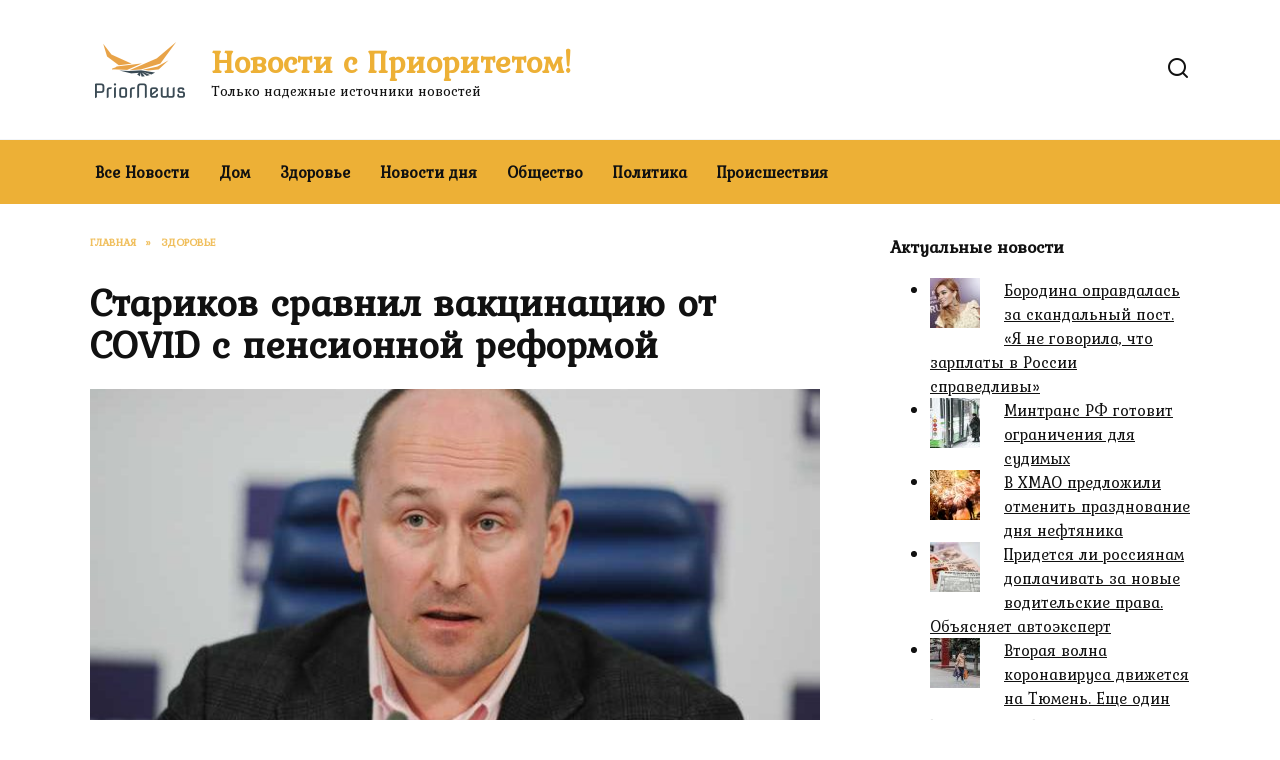

--- FILE ---
content_type: text/html; charset=UTF-8
request_url: https://priornews.ru/starikov-sravnil-vakczinacziyu-ot-covid-s-pensionnoj-reformoj
body_size: 14926
content:
<!doctype html>
<html lang="ru-RU">
<head>
	<meta charset="UTF-8">
	<meta name="viewport" content="width=device-width, initial-scale=1">

	<meta name='robots' content='index, follow, max-image-preview:large, max-snippet:-1, max-video-preview:-1' />
	<style>img:is([sizes="auto" i], [sizes^="auto," i]) { contain-intrinsic-size: 3000px 1500px }</style>
	
	<!-- This site is optimized with the Yoast SEO plugin v26.1.1 - https://yoast.com/wordpress/plugins/seo/ -->
	<title>Стариков сравнил вакцинацию от COVID с пенсионной реформой</title>
	<meta name="description" content="Принудительная вакцинация — это еще одна пенсионная реформа. Такое мнение высказал политолог и член партии «Справедливая Россия» Николай Стариков." />
	<link rel="canonical" href="https://priornews.ru/starikov-sravnil-vakczinacziyu-ot-covid-s-pensionnoj-reformoj" />
	<meta property="og:locale" content="ru_RU" />
	<meta property="og:type" content="article" />
	<meta property="og:title" content="Стариков сравнил вакцинацию от COVID с пенсионной реформой" />
	<meta property="og:description" content="Принудительная вакцинация — это еще одна пенсионная реформа. Такое мнение высказал политолог и член партии «Справедливая Россия» Николай Стариков." />
	<meta property="og:url" content="https://priornews.ru/starikov-sravnil-vakczinacziyu-ot-covid-s-pensionnoj-reformoj" />
	<meta property="og:site_name" content="Новости с Приоритетом!" />
	<meta property="article:published_time" content="2021-10-16T07:10:21+00:00" />
	<meta property="article:modified_time" content="2021-10-16T10:10:30+00:00" />
	<meta property="og:image" content="https://priornews.ru/wp-content/uploads/2021/10/starikov-sravnil-vakczinacziyu-ot-covid-s-pensionnoj-reformoj-1.jpg" />
	<meta property="og:image:width" content="760" />
	<meta property="og:image:height" content="506" />
	<meta property="og:image:type" content="image/jpeg" />
	<meta name="author" content="PriorNews" />
	<meta name="twitter:card" content="summary_large_image" />
	<meta name="twitter:label1" content="Написано автором" />
	<meta name="twitter:data1" content="PriorNews" />
	<script type="application/ld+json" class="yoast-schema-graph">{"@context":"https://schema.org","@graph":[{"@type":"WebPage","@id":"https://priornews.ru/starikov-sravnil-vakczinacziyu-ot-covid-s-pensionnoj-reformoj","url":"https://priornews.ru/starikov-sravnil-vakczinacziyu-ot-covid-s-pensionnoj-reformoj","name":"Стариков сравнил вакцинацию от COVID с пенсионной реформой","isPartOf":{"@id":"https://priornews.ru/#website"},"primaryImageOfPage":{"@id":"https://priornews.ru/starikov-sravnil-vakczinacziyu-ot-covid-s-pensionnoj-reformoj#primaryimage"},"image":{"@id":"https://priornews.ru/starikov-sravnil-vakczinacziyu-ot-covid-s-pensionnoj-reformoj#primaryimage"},"thumbnailUrl":"https://priornews.ru/wp-content/uploads/2021/10/starikov-sravnil-vakczinacziyu-ot-covid-s-pensionnoj-reformoj-1.jpg","datePublished":"2021-10-16T07:10:21+00:00","dateModified":"2021-10-16T10:10:30+00:00","author":{"@id":"https://priornews.ru/#/schema/person/b38d9ecefe811ecf385b488a70d30d70"},"description":"Принудительная вакцинация — это еще одна пенсионная реформа. Такое мнение высказал политолог и член партии «Справедливая Россия» Николай Стариков.","breadcrumb":{"@id":"https://priornews.ru/starikov-sravnil-vakczinacziyu-ot-covid-s-pensionnoj-reformoj#breadcrumb"},"inLanguage":"ru-RU","potentialAction":[{"@type":"ReadAction","target":["https://priornews.ru/starikov-sravnil-vakczinacziyu-ot-covid-s-pensionnoj-reformoj"]}]},{"@type":"ImageObject","inLanguage":"ru-RU","@id":"https://priornews.ru/starikov-sravnil-vakczinacziyu-ot-covid-s-pensionnoj-reformoj#primaryimage","url":"https://priornews.ru/wp-content/uploads/2021/10/starikov-sravnil-vakczinacziyu-ot-covid-s-pensionnoj-reformoj-1.jpg","contentUrl":"https://priornews.ru/wp-content/uploads/2021/10/starikov-sravnil-vakczinacziyu-ot-covid-s-pensionnoj-reformoj-1.jpg","width":760,"height":506,"caption":"политика"},{"@type":"BreadcrumbList","@id":"https://priornews.ru/starikov-sravnil-vakczinacziyu-ot-covid-s-pensionnoj-reformoj#breadcrumb","itemListElement":[{"@type":"ListItem","position":1,"name":"Home","item":"https://priornews.ru/"},{"@type":"ListItem","position":2,"name":"Стариков сравнил вакцинацию от COVID с пенсионной реформой"}]},{"@type":"WebSite","@id":"https://priornews.ru/#website","url":"https://priornews.ru/","name":"Новости с Приоритетом!","description":"Только надежные источники новостей","potentialAction":[{"@type":"SearchAction","target":{"@type":"EntryPoint","urlTemplate":"https://priornews.ru/?s={search_term_string}"},"query-input":{"@type":"PropertyValueSpecification","valueRequired":true,"valueName":"search_term_string"}}],"inLanguage":"ru-RU"},{"@type":"Person","@id":"https://priornews.ru/#/schema/person/b38d9ecefe811ecf385b488a70d30d70","name":"PriorNews","sameAs":["https://priornews.ru"],"url":"https://priornews.ru/author/priornews"}]}</script>
	<!-- / Yoast SEO plugin. -->


<link rel='dns-prefetch' href='//fonts.googleapis.com' />
<link rel='stylesheet' id='wp-block-library-css' href='https://priornews.ru/wp-includes/css/dist/block-library/style.min.css'  media='all' />
<style id='wp-block-library-theme-inline-css' type='text/css'>
.wp-block-audio :where(figcaption){color:#555;font-size:13px;text-align:center}.is-dark-theme .wp-block-audio :where(figcaption){color:#ffffffa6}.wp-block-audio{margin:0 0 1em}.wp-block-code{border:1px solid #ccc;border-radius:4px;font-family:Menlo,Consolas,monaco,monospace;padding:.8em 1em}.wp-block-embed :where(figcaption){color:#555;font-size:13px;text-align:center}.is-dark-theme .wp-block-embed :where(figcaption){color:#ffffffa6}.wp-block-embed{margin:0 0 1em}.blocks-gallery-caption{color:#555;font-size:13px;text-align:center}.is-dark-theme .blocks-gallery-caption{color:#ffffffa6}:root :where(.wp-block-image figcaption){color:#555;font-size:13px;text-align:center}.is-dark-theme :root :where(.wp-block-image figcaption){color:#ffffffa6}.wp-block-image{margin:0 0 1em}.wp-block-pullquote{border-bottom:4px solid;border-top:4px solid;color:currentColor;margin-bottom:1.75em}.wp-block-pullquote cite,.wp-block-pullquote footer,.wp-block-pullquote__citation{color:currentColor;font-size:.8125em;font-style:normal;text-transform:uppercase}.wp-block-quote{border-left:.25em solid;margin:0 0 1.75em;padding-left:1em}.wp-block-quote cite,.wp-block-quote footer{color:currentColor;font-size:.8125em;font-style:normal;position:relative}.wp-block-quote:where(.has-text-align-right){border-left:none;border-right:.25em solid;padding-left:0;padding-right:1em}.wp-block-quote:where(.has-text-align-center){border:none;padding-left:0}.wp-block-quote.is-large,.wp-block-quote.is-style-large,.wp-block-quote:where(.is-style-plain){border:none}.wp-block-search .wp-block-search__label{font-weight:700}.wp-block-search__button{border:1px solid #ccc;padding:.375em .625em}:where(.wp-block-group.has-background){padding:1.25em 2.375em}.wp-block-separator.has-css-opacity{opacity:.4}.wp-block-separator{border:none;border-bottom:2px solid;margin-left:auto;margin-right:auto}.wp-block-separator.has-alpha-channel-opacity{opacity:1}.wp-block-separator:not(.is-style-wide):not(.is-style-dots){width:100px}.wp-block-separator.has-background:not(.is-style-dots){border-bottom:none;height:1px}.wp-block-separator.has-background:not(.is-style-wide):not(.is-style-dots){height:2px}.wp-block-table{margin:0 0 1em}.wp-block-table td,.wp-block-table th{word-break:normal}.wp-block-table :where(figcaption){color:#555;font-size:13px;text-align:center}.is-dark-theme .wp-block-table :where(figcaption){color:#ffffffa6}.wp-block-video :where(figcaption){color:#555;font-size:13px;text-align:center}.is-dark-theme .wp-block-video :where(figcaption){color:#ffffffa6}.wp-block-video{margin:0 0 1em}:root :where(.wp-block-template-part.has-background){margin-bottom:0;margin-top:0;padding:1.25em 2.375em}
</style>
<style id='classic-theme-styles-inline-css' type='text/css'>
/*! This file is auto-generated */
.wp-block-button__link{color:#fff;background-color:#32373c;border-radius:9999px;box-shadow:none;text-decoration:none;padding:calc(.667em + 2px) calc(1.333em + 2px);font-size:1.125em}.wp-block-file__button{background:#32373c;color:#fff;text-decoration:none}
</style>
<style id='global-styles-inline-css' type='text/css'>
:root{--wp--preset--aspect-ratio--square: 1;--wp--preset--aspect-ratio--4-3: 4/3;--wp--preset--aspect-ratio--3-4: 3/4;--wp--preset--aspect-ratio--3-2: 3/2;--wp--preset--aspect-ratio--2-3: 2/3;--wp--preset--aspect-ratio--16-9: 16/9;--wp--preset--aspect-ratio--9-16: 9/16;--wp--preset--color--black: #000000;--wp--preset--color--cyan-bluish-gray: #abb8c3;--wp--preset--color--white: #ffffff;--wp--preset--color--pale-pink: #f78da7;--wp--preset--color--vivid-red: #cf2e2e;--wp--preset--color--luminous-vivid-orange: #ff6900;--wp--preset--color--luminous-vivid-amber: #fcb900;--wp--preset--color--light-green-cyan: #7bdcb5;--wp--preset--color--vivid-green-cyan: #00d084;--wp--preset--color--pale-cyan-blue: #8ed1fc;--wp--preset--color--vivid-cyan-blue: #0693e3;--wp--preset--color--vivid-purple: #9b51e0;--wp--preset--gradient--vivid-cyan-blue-to-vivid-purple: linear-gradient(135deg,rgba(6,147,227,1) 0%,rgb(155,81,224) 100%);--wp--preset--gradient--light-green-cyan-to-vivid-green-cyan: linear-gradient(135deg,rgb(122,220,180) 0%,rgb(0,208,130) 100%);--wp--preset--gradient--luminous-vivid-amber-to-luminous-vivid-orange: linear-gradient(135deg,rgba(252,185,0,1) 0%,rgba(255,105,0,1) 100%);--wp--preset--gradient--luminous-vivid-orange-to-vivid-red: linear-gradient(135deg,rgba(255,105,0,1) 0%,rgb(207,46,46) 100%);--wp--preset--gradient--very-light-gray-to-cyan-bluish-gray: linear-gradient(135deg,rgb(238,238,238) 0%,rgb(169,184,195) 100%);--wp--preset--gradient--cool-to-warm-spectrum: linear-gradient(135deg,rgb(74,234,220) 0%,rgb(151,120,209) 20%,rgb(207,42,186) 40%,rgb(238,44,130) 60%,rgb(251,105,98) 80%,rgb(254,248,76) 100%);--wp--preset--gradient--blush-light-purple: linear-gradient(135deg,rgb(255,206,236) 0%,rgb(152,150,240) 100%);--wp--preset--gradient--blush-bordeaux: linear-gradient(135deg,rgb(254,205,165) 0%,rgb(254,45,45) 50%,rgb(107,0,62) 100%);--wp--preset--gradient--luminous-dusk: linear-gradient(135deg,rgb(255,203,112) 0%,rgb(199,81,192) 50%,rgb(65,88,208) 100%);--wp--preset--gradient--pale-ocean: linear-gradient(135deg,rgb(255,245,203) 0%,rgb(182,227,212) 50%,rgb(51,167,181) 100%);--wp--preset--gradient--electric-grass: linear-gradient(135deg,rgb(202,248,128) 0%,rgb(113,206,126) 100%);--wp--preset--gradient--midnight: linear-gradient(135deg,rgb(2,3,129) 0%,rgb(40,116,252) 100%);--wp--preset--font-size--small: 19.5px;--wp--preset--font-size--medium: 20px;--wp--preset--font-size--large: 36.5px;--wp--preset--font-size--x-large: 42px;--wp--preset--font-size--normal: 22px;--wp--preset--font-size--huge: 49.5px;--wp--preset--spacing--20: 0.44rem;--wp--preset--spacing--30: 0.67rem;--wp--preset--spacing--40: 1rem;--wp--preset--spacing--50: 1.5rem;--wp--preset--spacing--60: 2.25rem;--wp--preset--spacing--70: 3.38rem;--wp--preset--spacing--80: 5.06rem;--wp--preset--shadow--natural: 6px 6px 9px rgba(0, 0, 0, 0.2);--wp--preset--shadow--deep: 12px 12px 50px rgba(0, 0, 0, 0.4);--wp--preset--shadow--sharp: 6px 6px 0px rgba(0, 0, 0, 0.2);--wp--preset--shadow--outlined: 6px 6px 0px -3px rgba(255, 255, 255, 1), 6px 6px rgba(0, 0, 0, 1);--wp--preset--shadow--crisp: 6px 6px 0px rgba(0, 0, 0, 1);}:where(.is-layout-flex){gap: 0.5em;}:where(.is-layout-grid){gap: 0.5em;}body .is-layout-flex{display: flex;}.is-layout-flex{flex-wrap: wrap;align-items: center;}.is-layout-flex > :is(*, div){margin: 0;}body .is-layout-grid{display: grid;}.is-layout-grid > :is(*, div){margin: 0;}:where(.wp-block-columns.is-layout-flex){gap: 2em;}:where(.wp-block-columns.is-layout-grid){gap: 2em;}:where(.wp-block-post-template.is-layout-flex){gap: 1.25em;}:where(.wp-block-post-template.is-layout-grid){gap: 1.25em;}.has-black-color{color: var(--wp--preset--color--black) !important;}.has-cyan-bluish-gray-color{color: var(--wp--preset--color--cyan-bluish-gray) !important;}.has-white-color{color: var(--wp--preset--color--white) !important;}.has-pale-pink-color{color: var(--wp--preset--color--pale-pink) !important;}.has-vivid-red-color{color: var(--wp--preset--color--vivid-red) !important;}.has-luminous-vivid-orange-color{color: var(--wp--preset--color--luminous-vivid-orange) !important;}.has-luminous-vivid-amber-color{color: var(--wp--preset--color--luminous-vivid-amber) !important;}.has-light-green-cyan-color{color: var(--wp--preset--color--light-green-cyan) !important;}.has-vivid-green-cyan-color{color: var(--wp--preset--color--vivid-green-cyan) !important;}.has-pale-cyan-blue-color{color: var(--wp--preset--color--pale-cyan-blue) !important;}.has-vivid-cyan-blue-color{color: var(--wp--preset--color--vivid-cyan-blue) !important;}.has-vivid-purple-color{color: var(--wp--preset--color--vivid-purple) !important;}.has-black-background-color{background-color: var(--wp--preset--color--black) !important;}.has-cyan-bluish-gray-background-color{background-color: var(--wp--preset--color--cyan-bluish-gray) !important;}.has-white-background-color{background-color: var(--wp--preset--color--white) !important;}.has-pale-pink-background-color{background-color: var(--wp--preset--color--pale-pink) !important;}.has-vivid-red-background-color{background-color: var(--wp--preset--color--vivid-red) !important;}.has-luminous-vivid-orange-background-color{background-color: var(--wp--preset--color--luminous-vivid-orange) !important;}.has-luminous-vivid-amber-background-color{background-color: var(--wp--preset--color--luminous-vivid-amber) !important;}.has-light-green-cyan-background-color{background-color: var(--wp--preset--color--light-green-cyan) !important;}.has-vivid-green-cyan-background-color{background-color: var(--wp--preset--color--vivid-green-cyan) !important;}.has-pale-cyan-blue-background-color{background-color: var(--wp--preset--color--pale-cyan-blue) !important;}.has-vivid-cyan-blue-background-color{background-color: var(--wp--preset--color--vivid-cyan-blue) !important;}.has-vivid-purple-background-color{background-color: var(--wp--preset--color--vivid-purple) !important;}.has-black-border-color{border-color: var(--wp--preset--color--black) !important;}.has-cyan-bluish-gray-border-color{border-color: var(--wp--preset--color--cyan-bluish-gray) !important;}.has-white-border-color{border-color: var(--wp--preset--color--white) !important;}.has-pale-pink-border-color{border-color: var(--wp--preset--color--pale-pink) !important;}.has-vivid-red-border-color{border-color: var(--wp--preset--color--vivid-red) !important;}.has-luminous-vivid-orange-border-color{border-color: var(--wp--preset--color--luminous-vivid-orange) !important;}.has-luminous-vivid-amber-border-color{border-color: var(--wp--preset--color--luminous-vivid-amber) !important;}.has-light-green-cyan-border-color{border-color: var(--wp--preset--color--light-green-cyan) !important;}.has-vivid-green-cyan-border-color{border-color: var(--wp--preset--color--vivid-green-cyan) !important;}.has-pale-cyan-blue-border-color{border-color: var(--wp--preset--color--pale-cyan-blue) !important;}.has-vivid-cyan-blue-border-color{border-color: var(--wp--preset--color--vivid-cyan-blue) !important;}.has-vivid-purple-border-color{border-color: var(--wp--preset--color--vivid-purple) !important;}.has-vivid-cyan-blue-to-vivid-purple-gradient-background{background: var(--wp--preset--gradient--vivid-cyan-blue-to-vivid-purple) !important;}.has-light-green-cyan-to-vivid-green-cyan-gradient-background{background: var(--wp--preset--gradient--light-green-cyan-to-vivid-green-cyan) !important;}.has-luminous-vivid-amber-to-luminous-vivid-orange-gradient-background{background: var(--wp--preset--gradient--luminous-vivid-amber-to-luminous-vivid-orange) !important;}.has-luminous-vivid-orange-to-vivid-red-gradient-background{background: var(--wp--preset--gradient--luminous-vivid-orange-to-vivid-red) !important;}.has-very-light-gray-to-cyan-bluish-gray-gradient-background{background: var(--wp--preset--gradient--very-light-gray-to-cyan-bluish-gray) !important;}.has-cool-to-warm-spectrum-gradient-background{background: var(--wp--preset--gradient--cool-to-warm-spectrum) !important;}.has-blush-light-purple-gradient-background{background: var(--wp--preset--gradient--blush-light-purple) !important;}.has-blush-bordeaux-gradient-background{background: var(--wp--preset--gradient--blush-bordeaux) !important;}.has-luminous-dusk-gradient-background{background: var(--wp--preset--gradient--luminous-dusk) !important;}.has-pale-ocean-gradient-background{background: var(--wp--preset--gradient--pale-ocean) !important;}.has-electric-grass-gradient-background{background: var(--wp--preset--gradient--electric-grass) !important;}.has-midnight-gradient-background{background: var(--wp--preset--gradient--midnight) !important;}.has-small-font-size{font-size: var(--wp--preset--font-size--small) !important;}.has-medium-font-size{font-size: var(--wp--preset--font-size--medium) !important;}.has-large-font-size{font-size: var(--wp--preset--font-size--large) !important;}.has-x-large-font-size{font-size: var(--wp--preset--font-size--x-large) !important;}
:where(.wp-block-post-template.is-layout-flex){gap: 1.25em;}:where(.wp-block-post-template.is-layout-grid){gap: 1.25em;}
:where(.wp-block-columns.is-layout-flex){gap: 2em;}:where(.wp-block-columns.is-layout-grid){gap: 2em;}
:root :where(.wp-block-pullquote){font-size: 1.5em;line-height: 1.6;}
</style>
<link rel='stylesheet' id='google-fonts-css' href='https://fonts.googleapis.com/css?family=Kurale%7CMontserrat%3A400%2C400i%2C700&#038;subset=cyrillic&#038;display=swap'  media='all' />
<link rel='stylesheet' id='reboot-style-css' href='https://priornews.ru/wp-content/themes/reboot/assets/css/style.min.css'  media='all' />
<link rel='stylesheet' id='arpw-style-css' href='https://priornews.ru/wp-content/plugins/advanced-random-posts-widget/assets/css/arpw-frontend.css'  media='all' />
<script type="text/javascript" src="https://priornews.ru/wp-includes/js/jquery/jquery.min.js" id="jquery-core-js"></script>
<script type="text/javascript" src="https://priornews.ru/wp-includes/js/jquery/jquery-migrate.min.js" id="jquery-migrate-js"></script>
<style>.pseudo-clearfy-link { color: #008acf; cursor: pointer;}.pseudo-clearfy-link:hover { text-decoration: none;}</style><meta name="rpda2c13f7f948420794efbaedc4db2475" content="c24af566a0f1f34c83a41d4fe7ee4b91" />
<link rel="preload" href="https://priornews.ru/wp-content/themes/reboot/assets/fonts/wpshop-core.ttf" as="font" crossorigin><link rel="prefetch" href="https://priornews.ru/wp-content/uploads/2021/10/starikov-sravnil-vakczinacziyu-ot-covid-s-pensionnoj-reformoj-1.jpg" as="image" crossorigin>
    <style>::selection, .card-slider__category, .card-slider-container .swiper-pagination-bullet-active, .post-card--grid .post-card__thumbnail:before, .post-card:not(.post-card--small) .post-card__thumbnail a:before, .post-card:not(.post-card--small) .post-card__category,  .post-box--high .post-box__category span, .post-box--wide .post-box__category span, .page-separator, .pagination .nav-links .page-numbers:not(.dots):not(.current):before, .btn, .btn-primary:hover, .btn-primary:not(:disabled):not(.disabled).active, .btn-primary:not(:disabled):not(.disabled):active, .show>.btn-primary.dropdown-toggle, .comment-respond .form-submit input, .page-links__item:hover{background-color:#edb036}.entry-image--big .entry-image__body .post-card__category a, .home-text ul:not([class])>li:before, .home-text ul.wp-block-list>li:before, .page-content ul:not([class])>li:before, .page-content ul.wp-block-list>li:before, .taxonomy-description ul:not([class])>li:before, .taxonomy-description ul.wp-block-list>li:before, .widget-area .widget_categories ul.menu li a:before, .widget-area .widget_categories ul.menu li span:before, .widget-area .widget_categories>ul li a:before, .widget-area .widget_categories>ul li span:before, .widget-area .widget_nav_menu ul.menu li a:before, .widget-area .widget_nav_menu ul.menu li span:before, .widget-area .widget_nav_menu>ul li a:before, .widget-area .widget_nav_menu>ul li span:before, .page-links .page-numbers:not(.dots):not(.current):before, .page-links .post-page-numbers:not(.dots):not(.current):before, .pagination .nav-links .page-numbers:not(.dots):not(.current):before, .pagination .nav-links .post-page-numbers:not(.dots):not(.current):before, .entry-image--full .entry-image__body .post-card__category a, .entry-image--fullscreen .entry-image__body .post-card__category a, .entry-image--wide .entry-image__body .post-card__category a{background-color:#edb036}.comment-respond input:focus, select:focus, textarea:focus, .post-card--grid.post-card--thumbnail-no, .post-card--standard:after, .post-card--related.post-card--thumbnail-no:hover, .spoiler-box, .btn-primary, .btn-primary:hover, .btn-primary:not(:disabled):not(.disabled).active, .btn-primary:not(:disabled):not(.disabled):active, .show>.btn-primary.dropdown-toggle, .inp:focus, .entry-tag:focus, .entry-tag:hover, .search-screen .search-form .search-field:focus, .entry-content ul:not([class])>li:before, .entry-content ul.wp-block-list>li:before, .text-content ul:not([class])>li:before, .text-content ul.wp-block-list>li:before, .page-content ul:not([class])>li:before, .page-content ul.wp-block-list>li:before, .taxonomy-description ul:not([class])>li:before, .taxonomy-description ul.wp-block-list>li:before, .entry-content blockquote:not(.wpremark),
        .input:focus, input[type=color]:focus, input[type=date]:focus, input[type=datetime-local]:focus, input[type=datetime]:focus, input[type=email]:focus, input[type=month]:focus, input[type=number]:focus, input[type=password]:focus, input[type=range]:focus, input[type=search]:focus, input[type=tel]:focus, input[type=text]:focus, input[type=time]:focus, input[type=url]:focus, input[type=week]:focus, select:focus, textarea:focus{border-color:#edb036 !important}.post-card--small .post-card__category, .post-card__author:before, .post-card__comments:before, .post-card__date:before, .post-card__like:before, .post-card__views:before, .entry-author:before, .entry-date:before, .entry-time:before, .entry-views:before, .entry-comments:before, .entry-content ol:not([class])>li:before, .entry-content ol.wp-block-list>li:before, .text-content ol:not([class])>li:before, .text-content ol.wp-block-list>li:before, .entry-content blockquote:before, .spoiler-box__title:after, .search-icon:hover:before, .search-form .search-submit:hover:before, .star-rating-item.hover,
        .comment-list .bypostauthor>.comment-body .comment-author:after,
        .breadcrumb a, .breadcrumb span,
        .search-screen .search-form .search-submit:before, 
        .star-rating--score-1:not(.hover) .star-rating-item:nth-child(1),
        .star-rating--score-2:not(.hover) .star-rating-item:nth-child(1), .star-rating--score-2:not(.hover) .star-rating-item:nth-child(2),
        .star-rating--score-3:not(.hover) .star-rating-item:nth-child(1), .star-rating--score-3:not(.hover) .star-rating-item:nth-child(2), .star-rating--score-3:not(.hover) .star-rating-item:nth-child(3),
        .star-rating--score-4:not(.hover) .star-rating-item:nth-child(1), .star-rating--score-4:not(.hover) .star-rating-item:nth-child(2), .star-rating--score-4:not(.hover) .star-rating-item:nth-child(3), .star-rating--score-4:not(.hover) .star-rating-item:nth-child(4),
        .star-rating--score-5:not(.hover) .star-rating-item:nth-child(1), .star-rating--score-5:not(.hover) .star-rating-item:nth-child(2), .star-rating--score-5:not(.hover) .star-rating-item:nth-child(3), .star-rating--score-5:not(.hover) .star-rating-item:nth-child(4), .star-rating--score-5:not(.hover) .star-rating-item:nth-child(5){color:#edb036}a:hover, a:focus, a:active, .spanlink:hover, .entry-content a:not(.wp-block-button__link):hover, .entry-content a:not(.wp-block-button__link):focus, .entry-content a:not(.wp-block-button__link):active, .top-menu ul li>a:hover, .top-menu ul li>span:hover, .main-navigation ul li a:hover, .main-navigation ul li span:hover, .footer-navigation ul li a:hover, .footer-navigation ul li span:hover, .comment-reply-link:hover, .pseudo-link:hover, .child-categories ul li a:hover{color:#725904}.top-menu>ul>li>a:before, .top-menu>ul>li>span:before{background:#725904}.child-categories ul li a:hover, .post-box--no-thumb a:hover{border-color:#725904}.post-box--card:hover{box-shadow: inset 0 0 0 1px #725904}.post-box--card:hover{-webkit-box-shadow: inset 0 0 0 1px #725904}.site-title, .site-title a{color:#edb036}.main-navigation, .main-navigation ul li .sub-menu li, .main-navigation ul li.menu-item-has-children:before, .footer-navigation, .footer-navigation ul li .sub-menu li, .footer-navigation ul li.menu-item-has-children:before{background-color:#edb036}body{font-family:"Kurale" ,"Helvetica Neue", Helvetica, Arial, sans-serif;}.site-title, .site-title a{font-family:"Kurale" ,"Helvetica Neue", Helvetica, Arial, sans-serif;}.site-description{font-family:"Kurale" ,"Helvetica Neue", Helvetica, Arial, sans-serif;}.main-navigation ul li a, .main-navigation ul li span, .footer-navigation ul li a, .footer-navigation ul li span{font-family:"Kurale" ,"Helvetica Neue", Helvetica, Arial, sans-serif;}</style>
<link rel="icon" href="https://priornews.ru/wp-content/uploads/2020/06/cropped-priornews-icon-32x32.png" sizes="32x32" />
<link rel="icon" href="https://priornews.ru/wp-content/uploads/2020/06/cropped-priornews-icon-192x192.png" sizes="192x192" />
<link rel="apple-touch-icon" href="https://priornews.ru/wp-content/uploads/2020/06/cropped-priornews-icon-180x180.png" />
<meta name="msapplication-TileImage" content="https://priornews.ru/wp-content/uploads/2020/06/cropped-priornews-icon-270x270.png" />
    </head>

<body class="wp-singular post-template-default single single-post postid-10727 single-format-standard wp-embed-responsive wp-theme-reboot sidebar-right">



<div id="page" class="site">
    <a class="skip-link screen-reader-text" href="#content"><!--noindex-->Перейти к содержанию<!--/noindex--></a>

    <div class="search-screen-overlay js-search-screen-overlay"></div>
    <div class="search-screen js-search-screen">
        
<form role="search" method="get" class="search-form" action="https://priornews.ru/">
    <label>
        <span class="screen-reader-text"><!--noindex-->Search for:<!--/noindex--></span>
        <input type="search" class="search-field" placeholder="Поиск…" value="" name="s">
    </label>
    <button type="submit" class="search-submit"></button>
</form>    </div>

    

<header id="masthead" class="site-header full" itemscope itemtype="http://schema.org/WPHeader">
    <div class="site-header-inner fixed">

        <div class="humburger js-humburger"><span></span><span></span><span></span></div>

        
<div class="site-branding">

    <div class="site-logotype"><a href="https://priornews.ru/"><img src="https://priornews.ru/wp-content/uploads/2020/06/priornews.png" width="200" height="200" alt="Новости с Приоритетом!"></a></div><div class="site-branding__body"><div class="site-title"><a href="https://priornews.ru/">Новости с Приоритетом!</a></div><p class="site-description">Только надежные источники новостей</p></div></div><!-- .site-branding -->                <div class="header-search">
                    <span class="search-icon js-search-icon"></span>
                </div>
            
    </div>
</header><!-- #masthead -->



    
    
    <nav id="site-navigation" class="main-navigation full" itemscope itemtype="http://schema.org/SiteNavigationElement">
        <div class="main-navigation-inner fixed">
            <div class="menu-top-container"><ul id="header_menu" class="menu"><li id="menu-item-115" class="menu-item menu-item-type-custom menu-item-object-custom menu-item-115"><a href="/">Все Новости</a></li>
<li id="menu-item-116" class="menu-item menu-item-type-taxonomy menu-item-object-category menu-item-116"><a href="https://priornews.ru/category/dom">Дом</a></li>
<li id="menu-item-117" class="menu-item menu-item-type-taxonomy menu-item-object-category current-post-ancestor current-menu-parent current-post-parent menu-item-117"><a href="https://priornews.ru/category/zdorove">Здоровье</a></li>
<li id="menu-item-118" class="menu-item menu-item-type-taxonomy menu-item-object-category menu-item-118"><a href="https://priornews.ru/category/novosti-dnya">Новости дня</a></li>
<li id="menu-item-119" class="menu-item menu-item-type-taxonomy menu-item-object-category current-post-ancestor current-menu-parent current-post-parent menu-item-119"><a href="https://priornews.ru/category/obshhestvo">Общество</a></li>
<li id="menu-item-120" class="menu-item menu-item-type-taxonomy menu-item-object-category current-post-ancestor current-menu-parent current-post-parent menu-item-120"><a href="https://priornews.ru/category/politika">Политика</a></li>
<li id="menu-item-121" class="menu-item menu-item-type-taxonomy menu-item-object-category menu-item-121"><a href="https://priornews.ru/category/proisshestviya">Происшествия</a></li>
</ul></div>        </div>
    </nav><!-- #site-navigation -->

    

    <div class="mobile-menu-placeholder js-mobile-menu-placeholder"></div>
    
	
    <div id="content" class="site-content fixed">

        
        <div class="site-content-inner">
    
        
        <div id="primary" class="content-area" itemscope itemtype="http://schema.org/Article">
            <main id="main" class="site-main article-card">

                
<article id="post-10727" class="article-post post-10727 post type-post status-publish format-standard has-post-thumbnail  category-zdorove category-obshhestvo category-politika">

    
        <div class="breadcrumb" itemscope itemtype="http://schema.org/BreadcrumbList"><span class="breadcrumb-item" itemprop="itemListElement" itemscope itemtype="http://schema.org/ListItem"><a href="https://priornews.ru/" itemprop="item"><span itemprop="name">Главная</span></a><meta itemprop="position" content="0"></span> <span class="breadcrumb-separator">»</span> <span class="breadcrumb-item" itemprop="itemListElement" itemscope itemtype="http://schema.org/ListItem"><a href="https://priornews.ru/category/zdorove" itemprop="item"><span itemprop="name">Здоровье</span></a><meta itemprop="position" content="1"></span></div>
                                <h1 class="entry-title" itemprop="headline">Стариков сравнил вакцинацию от COVID с пенсионной реформой</h1>
                    
        
                    <div class="entry-image post-card post-card__thumbnail">
                <img width="760" height="400" src="https://priornews.ru/wp-content/uploads/2021/10/starikov-sravnil-vakczinacziyu-ot-covid-s-pensionnoj-reformoj-1-760x400.jpg" class="attachment-reboot_standard size-reboot_standard wp-post-image" alt="политика" itemprop="image" decoding="async" fetchpriority="high" />                                    <span class="post-card__category"><a href="https://priornews.ru/category/zdorove" itemprop="articleSection">Здоровье</a></span>
                            </div>

            
        
    
            <div class="entry-meta">
                        <span class="entry-time"><span class="entry-label">На чтение</span> 2 мин</span>            <span class="entry-views"><span class="entry-label">Просмотров</span> <span class="js-views-count" data-post_id="10727">427</span></span>                        <span class="entry-date"><span class="entry-label">Опубликовано</span> <time itemprop="datePublished" datetime="2021-10-16">16.10.2021</time></span>
            <span class="entry-date"><span class="entry-label">Обновлено</span> <time itemprop="dateModified" datetime="2021-10-16">16.10.2021</time></span>        </div>
    
    
    <div class="entry-content" itemprop="articleBody">
        <p>Принудительная вакцинация — это еще одна пенсионная реформа. Такое мнение высказал политолог и член партии «Справедливая Россия» Николай Стариков.</p>
<p>«Принудительная вакцинация — это еще одна пенсионная реформа по своим разрушительным последствиям, по связи народа и власти. И мы сейчас не обсуждаем, надо или не надо делать прививку. Человек это, вроде как, должен сам решать. Вы либо ему объясните, почему он должен это сделать, чтобы ему было понятно. Либо примите законодательный акт, что он обязан это сделать», — заявил Стариков. Видео опубликовано на его youtube-канале. Он заявил, что россияне не понимают, зачем нужно ставить прививки от коронавируса. </p>
<p>По словам Старикова, информация о вакцинации все еще противоречивая. Он отметил, что Россия запретила полеты в Турцию из-за распространения коронавируса. «Одновременно с разговорами о том, что всех надо вакцинировать и делать это в обязательном порядке я с удивлением читаю, что Россия возобновляет авиарейсы в Турцию. Если у нас происходит вспышка, мы должны закрывать авиасообщение и отказываться от проведения матчей футбольного чемпионата», — отметил он.</p>
<p>Ранее в некоторых регионах России ввели обязательную вакцинацию от коронавируса для отдельных категорий граждан, пишет агентство <strong>Nation News</strong>. Пресс-секретарь президента РФ Дмитрий Песков отметил, что прививка от коронавируса <strong>не обязательна для всех</strong> граждан.</p>
<p>Автор: Елена Горшкова</p>
<!-- toc empty -->    </div><!-- .entry-content -->

</article>






    <div class="rating-box">
        <div class="rating-box__header">Оцените статью</div>
		<div class="wp-star-rating js-star-rating star-rating--score-0" data-post-id="10727" data-rating-count="0" data-rating-sum="0" data-rating-value="0"><span class="star-rating-item js-star-rating-item" data-score="1"><svg aria-hidden="true" role="img" xmlns="http://www.w3.org/2000/svg" viewBox="0 0 576 512" class="i-ico"><path fill="currentColor" d="M259.3 17.8L194 150.2 47.9 171.5c-26.2 3.8-36.7 36.1-17.7 54.6l105.7 103-25 145.5c-4.5 26.3 23.2 46 46.4 33.7L288 439.6l130.7 68.7c23.2 12.2 50.9-7.4 46.4-33.7l-25-145.5 105.7-103c19-18.5 8.5-50.8-17.7-54.6L382 150.2 316.7 17.8c-11.7-23.6-45.6-23.9-57.4 0z" class="ico-star"></path></svg></span><span class="star-rating-item js-star-rating-item" data-score="2"><svg aria-hidden="true" role="img" xmlns="http://www.w3.org/2000/svg" viewBox="0 0 576 512" class="i-ico"><path fill="currentColor" d="M259.3 17.8L194 150.2 47.9 171.5c-26.2 3.8-36.7 36.1-17.7 54.6l105.7 103-25 145.5c-4.5 26.3 23.2 46 46.4 33.7L288 439.6l130.7 68.7c23.2 12.2 50.9-7.4 46.4-33.7l-25-145.5 105.7-103c19-18.5 8.5-50.8-17.7-54.6L382 150.2 316.7 17.8c-11.7-23.6-45.6-23.9-57.4 0z" class="ico-star"></path></svg></span><span class="star-rating-item js-star-rating-item" data-score="3"><svg aria-hidden="true" role="img" xmlns="http://www.w3.org/2000/svg" viewBox="0 0 576 512" class="i-ico"><path fill="currentColor" d="M259.3 17.8L194 150.2 47.9 171.5c-26.2 3.8-36.7 36.1-17.7 54.6l105.7 103-25 145.5c-4.5 26.3 23.2 46 46.4 33.7L288 439.6l130.7 68.7c23.2 12.2 50.9-7.4 46.4-33.7l-25-145.5 105.7-103c19-18.5 8.5-50.8-17.7-54.6L382 150.2 316.7 17.8c-11.7-23.6-45.6-23.9-57.4 0z" class="ico-star"></path></svg></span><span class="star-rating-item js-star-rating-item" data-score="4"><svg aria-hidden="true" role="img" xmlns="http://www.w3.org/2000/svg" viewBox="0 0 576 512" class="i-ico"><path fill="currentColor" d="M259.3 17.8L194 150.2 47.9 171.5c-26.2 3.8-36.7 36.1-17.7 54.6l105.7 103-25 145.5c-4.5 26.3 23.2 46 46.4 33.7L288 439.6l130.7 68.7c23.2 12.2 50.9-7.4 46.4-33.7l-25-145.5 105.7-103c19-18.5 8.5-50.8-17.7-54.6L382 150.2 316.7 17.8c-11.7-23.6-45.6-23.9-57.4 0z" class="ico-star"></path></svg></span><span class="star-rating-item js-star-rating-item" data-score="5"><svg aria-hidden="true" role="img" xmlns="http://www.w3.org/2000/svg" viewBox="0 0 576 512" class="i-ico"><path fill="currentColor" d="M259.3 17.8L194 150.2 47.9 171.5c-26.2 3.8-36.7 36.1-17.7 54.6l105.7 103-25 145.5c-4.5 26.3 23.2 46 46.4 33.7L288 439.6l130.7 68.7c23.2 12.2 50.9-7.4 46.4-33.7l-25-145.5 105.7-103c19-18.5 8.5-50.8-17.7-54.6L382 150.2 316.7 17.8c-11.7-23.6-45.6-23.9-57.4 0z" class="ico-star"></path></svg></span></div>    </div>


    <div class="entry-social">
		
        		<div class="social-buttons"><span class="social-button social-button--vkontakte" data-social="vkontakte" data-image="https://priornews.ru/wp-content/uploads/2021/10/starikov-sravnil-vakczinacziyu-ot-covid-s-pensionnoj-reformoj-1-150x150.jpg"></span><span class="social-button social-button--facebook" data-social="facebook"></span><span class="social-button social-button--telegram" data-social="telegram"></span><span class="social-button social-button--odnoklassniki" data-social="odnoklassniki"></span><span class="social-button social-button--twitter" data-social="twitter"></span><span class="social-button social-button--sms" data-social="sms"></span><span class="social-button social-button--whatsapp" data-social="whatsapp"></span></div>            </div>





    <meta itemprop="author" content="PriorNews">
<meta itemscope itemprop="mainEntityOfPage" itemType="https://schema.org/WebPage" itemid="https://priornews.ru/starikov-sravnil-vakczinacziyu-ot-covid-s-pensionnoj-reformoj" content="Стариков сравнил вакцинацию от COVID с пенсионной реформой">
<div itemprop="publisher" itemscope itemtype="https://schema.org/Organization" style="display: none;"><div itemprop="logo" itemscope itemtype="https://schema.org/ImageObject"><img itemprop="url image" src="https://priornews.ru/wp-content/uploads/2020/06/priornews.png" alt="Новости с Приоритетом!"></div><meta itemprop="name" content="Новости с Приоритетом!"><meta itemprop="telephone" content="Новости с Приоритетом!"><meta itemprop="address" content="https://priornews.ru"></div>
            </main><!-- #main -->
        </div><!-- #primary -->

        
<aside id="secondary" class="widget-area" itemscope itemtype="http://schema.org/WPSideBar">
    <div class="sticky-sidebar js-sticky-sidebar">

        
        <div id="arpw-widget-2" class="widget arpw-widget-random"><div class="widget-header">Актуальные новости</div><div class="arpw-random-post "><ul class="arpw-ul"><li class="arpw-li arpw-clearfix"><a href="https://priornews.ru/borodina-opravdalas-za-skandalnyj-post-ya-ne-govorila-chto-zarplaty-v-rossii-spravedlivy"  rel="bookmark"><img width="50" height="50" src="https://priornews.ru/wp-content/uploads/2021/02/borodina-opravdalas-za-skandalnyj-post-ya-ne-govorila-chto-zarplaty-v-rossii-spravedlivy-1-50x50.jpg" class="arpw-thumbnail alignleft wp-post-image" alt="Бородина оправдалась за скандальный пост. &laquo;Я не говорила, что зарплаты в России справедливы&raquo;" decoding="async" srcset="https://priornews.ru/wp-content/uploads/2021/02/borodina-opravdalas-za-skandalnyj-post-ya-ne-govorila-chto-zarplaty-v-rossii-spravedlivy-1-50x50.jpg 50w, https://priornews.ru/wp-content/uploads/2021/02/borodina-opravdalas-za-skandalnyj-post-ya-ne-govorila-chto-zarplaty-v-rossii-spravedlivy-1-150x150.jpg 150w, https://priornews.ru/wp-content/uploads/2021/02/borodina-opravdalas-za-skandalnyj-post-ya-ne-govorila-chto-zarplaty-v-rossii-spravedlivy-1-100x100.jpg 100w" sizes="(max-width: 50px) 100vw, 50px" /></a><a class="arpw-title" href="https://priornews.ru/borodina-opravdalas-za-skandalnyj-post-ya-ne-govorila-chto-zarplaty-v-rossii-spravedlivy" rel="bookmark">Бородина оправдалась за скандальный пост. &laquo;Я не говорила, что зарплаты в России справедливы&raquo;</a></li><li class="arpw-li arpw-clearfix"><a href="https://priornews.ru/mintrans-rf-gotovit-ogranicheniya-dlya-sudimyh"  rel="bookmark"><img width="50" height="50" src="https://priornews.ru/wp-content/uploads/2021/05/mintrans-rf-gotovit-ogranicheniya-dlya-sudimyh-1-50x50.jpg" class="arpw-thumbnail alignleft wp-post-image" alt="Минтранс РФ готовит ограничения для судимых" decoding="async" srcset="https://priornews.ru/wp-content/uploads/2021/05/mintrans-rf-gotovit-ogranicheniya-dlya-sudimyh-1-50x50.jpg 50w, https://priornews.ru/wp-content/uploads/2021/05/mintrans-rf-gotovit-ogranicheniya-dlya-sudimyh-1-150x150.jpg 150w, https://priornews.ru/wp-content/uploads/2021/05/mintrans-rf-gotovit-ogranicheniya-dlya-sudimyh-1-100x100.jpg 100w" sizes="(max-width: 50px) 100vw, 50px" /></a><a class="arpw-title" href="https://priornews.ru/mintrans-rf-gotovit-ogranicheniya-dlya-sudimyh" rel="bookmark">Минтранс РФ готовит ограничения для судимых</a></li><li class="arpw-li arpw-clearfix"><a href="https://priornews.ru/v-hmao-predlozhili-otmenit-prazdnovanie-dnya-neftyanika"  rel="bookmark"><img width="50" height="50" src="https://priornews.ru/wp-content/uploads/2020/09/v-hmao-predlozhili-otmenit-prazdnovanie-dnya-neftyanika-1-50x50.jpg" class="arpw-thumbnail alignleft wp-post-image" alt="В ХМАО предложили отменить празднование дня нефтяника" decoding="async" loading="lazy" srcset="https://priornews.ru/wp-content/uploads/2020/09/v-hmao-predlozhili-otmenit-prazdnovanie-dnya-neftyanika-1-50x50.jpg 50w, https://priornews.ru/wp-content/uploads/2020/09/v-hmao-predlozhili-otmenit-prazdnovanie-dnya-neftyanika-1-150x150.jpg 150w, https://priornews.ru/wp-content/uploads/2020/09/v-hmao-predlozhili-otmenit-prazdnovanie-dnya-neftyanika-1-100x100.jpg 100w" sizes="auto, (max-width: 50px) 100vw, 50px" /></a><a class="arpw-title" href="https://priornews.ru/v-hmao-predlozhili-otmenit-prazdnovanie-dnya-neftyanika" rel="bookmark">В ХМАО предложили отменить празднование дня нефтяника</a></li><li class="arpw-li arpw-clearfix"><a href="https://priornews.ru/pridetsya-li-rossiyanam-doplachivat-za-novye-voditelskie-prava-obyasnyaet-avtoekspert"  rel="bookmark"><img width="50" height="50" src="https://priornews.ru/wp-content/uploads/2020/07/pridetsya-li-rossiyanam-doplachivat-za-novye-voditelskie-prava-obyasnyaet-avtoekspert-1-50x50.jpg" class="arpw-thumbnail alignleft wp-post-image" alt="Придется ли россиянам доплачивать за новые водительские права. Объясняет автоэксперт" decoding="async" loading="lazy" srcset="https://priornews.ru/wp-content/uploads/2020/07/pridetsya-li-rossiyanam-doplachivat-za-novye-voditelskie-prava-obyasnyaet-avtoekspert-1-50x50.jpg 50w, https://priornews.ru/wp-content/uploads/2020/07/pridetsya-li-rossiyanam-doplachivat-za-novye-voditelskie-prava-obyasnyaet-avtoekspert-1-150x150.jpg 150w, https://priornews.ru/wp-content/uploads/2020/07/pridetsya-li-rossiyanam-doplachivat-za-novye-voditelskie-prava-obyasnyaet-avtoekspert-1-100x100.jpg 100w" sizes="auto, (max-width: 50px) 100vw, 50px" /></a><a class="arpw-title" href="https://priornews.ru/pridetsya-li-rossiyanam-doplachivat-za-novye-voditelskie-prava-obyasnyaet-avtoekspert" rel="bookmark">Придется ли россиянам доплачивать за новые водительские права. Объясняет автоэксперт</a></li><li class="arpw-li arpw-clearfix"><a href="https://priornews.ru/vtoraya-volna-koronavirusa-dvizhetsya-na-tyumen-eshhe-odin-chelovek-skonchalsya"  rel="bookmark"><img width="50" height="50" src="https://priornews.ru/wp-content/uploads/2020/11/vtoraya-volna-koronavirusa-dvizhetsya-na-tyumen-eshhe-odin-chelovek-skonchalsya-1-50x50.jpg" class="arpw-thumbnail alignleft wp-post-image" alt="Вторая волна коронавируса движется на Тюмень. Еще один человек скончался" decoding="async" loading="lazy" srcset="https://priornews.ru/wp-content/uploads/2020/11/vtoraya-volna-koronavirusa-dvizhetsya-na-tyumen-eshhe-odin-chelovek-skonchalsya-1-50x50.jpg 50w, https://priornews.ru/wp-content/uploads/2020/11/vtoraya-volna-koronavirusa-dvizhetsya-na-tyumen-eshhe-odin-chelovek-skonchalsya-1-150x150.jpg 150w, https://priornews.ru/wp-content/uploads/2020/11/vtoraya-volna-koronavirusa-dvizhetsya-na-tyumen-eshhe-odin-chelovek-skonchalsya-1-100x100.jpg 100w" sizes="auto, (max-width: 50px) 100vw, 50px" /></a><a class="arpw-title" href="https://priornews.ru/vtoraya-volna-koronavirusa-dvizhetsya-na-tyumen-eshhe-odin-chelovek-skonchalsya" rel="bookmark">Вторая волна коронавируса движется на Тюмень. Еще один человек скончался</a></li></ul></div><!-- Generated by https://wordpress.org/plugins/advanced-random-posts-widget/ --></div><div id="categories-3" class="widget widget_categories"><div class="widget-header">Рубрики</div>
			<ul>
					<li class="cat-item cat-item-18"><a href="https://priornews.ru/category/avto">Авто</a>
</li>
	<li class="cat-item cat-item-14"><a href="https://priornews.ru/category/vojna">Война</a>
</li>
	<li class="cat-item cat-item-29"><a href="https://priornews.ru/category/dizajn">Дизайн</a>
</li>
	<li class="cat-item cat-item-9"><a href="https://priornews.ru/category/dom">Дом</a>
</li>
	<li class="cat-item cat-item-20"><a href="https://priornews.ru/category/eda">Еда</a>
</li>
	<li class="cat-item cat-item-2"><a href="https://priornews.ru/category/zdorove">Здоровье</a>
</li>
	<li class="cat-item cat-item-13"><a href="https://priornews.ru/category/znamenitosti">Знаменитости</a>
</li>
	<li class="cat-item cat-item-30"><a href="https://priornews.ru/category/igry">Игры</a>
</li>
	<li class="cat-item cat-item-23"><a href="https://priornews.ru/category/kino">Кино</a>
</li>
	<li class="cat-item cat-item-19"><a href="https://priornews.ru/category/kultura">Культура</a>
</li>
	<li class="cat-item cat-item-22"><a href="https://priornews.ru/category/literatura">Литература</a>
</li>
	<li class="cat-item cat-item-26"><a href="https://priornews.ru/category/moda">Мода</a>
</li>
	<li class="cat-item cat-item-17"><a href="https://priornews.ru/category/muzyka">Музыка</a>
</li>
	<li class="cat-item cat-item-15"><a href="https://priornews.ru/category/nauka">Наука</a>
</li>
	<li class="cat-item cat-item-1"><a href="https://priornews.ru/category/novosti-dnya">Новости дня</a>
</li>
	<li class="cat-item cat-item-4"><a href="https://priornews.ru/category/obshhestvo">Общество</a>
</li>
	<li class="cat-item cat-item-5"><a href="https://priornews.ru/category/politika">Политика</a>
</li>
	<li class="cat-item cat-item-8"><a href="https://priornews.ru/category/priroda">Природа</a>
</li>
	<li class="cat-item cat-item-3"><a href="https://priornews.ru/category/proisshestviya">Происшествия</a>
</li>
	<li class="cat-item cat-item-24"><a href="https://priornews.ru/category/psihologiya">Психология</a>
</li>
	<li class="cat-item cat-item-6"><a href="https://priornews.ru/category/puteshestviya">Путешествия</a>
</li>
	<li class="cat-item cat-item-27"><a href="https://priornews.ru/category/rejtingi">Рейтинги</a>
</li>
	<li class="cat-item cat-item-31"><a href="https://priornews.ru/category/restorany">Рестораны</a>
</li>
	<li class="cat-item cat-item-28"><a href="https://priornews.ru/category/sport">Спорт</a>
</li>
	<li class="cat-item cat-item-10"><a href="https://priornews.ru/category/tehnologii">Технологии</a>
</li>
	<li class="cat-item cat-item-25"><a href="https://priornews.ru/category/fotografii">Фотографии</a>
</li>
	<li class="cat-item cat-item-21"><a href="https://priornews.ru/category/hobbi">Хобби</a>
</li>
	<li class="cat-item cat-item-7"><a href="https://priornews.ru/category/ekonomika">Экономика</a>
</li>
	<li class="cat-item cat-item-16"><a href="https://priornews.ru/category/yumor">Юмор</a>
</li>
			</ul>

			</div>
        
    </div>
</aside><!-- #secondary -->

    
    <div id="related-posts" class="related-posts fixed"><div class="related-posts__header">Вам также может понравиться</div><div class="post-cards post-cards--vertical">
<div class="post-card post-card--related">
    <div class="post-card__thumbnail"><a href="https://priornews.ru/mer-ekaterinburga-raskryl-mesto-ambiczioznoj-strojki-rmk"><img width="335" height="220" src="https://priornews.ru/wp-content/uploads/2022/02/mer-ekaterinburga-raskryl-mesto-ambiczioznoj-strojki-rmk-1-335x220.jpg" class="attachment-reboot_small size-reboot_small wp-post-image" alt="Алексей Орлов" decoding="async" loading="lazy" /></a></div><div class="post-card__title"><a href="https://priornews.ru/mer-ekaterinburga-raskryl-mesto-ambiczioznoj-strojki-rmk">Мэр Екатеринбурга раскрыл место амбициозной стройки РМК</a></div><div class="post-card__description">Музей оружия, который Русская медная компания (РМК)</div><div class="post-card__meta"><span class="post-card__comments">0</span><span class="post-card__views">2.1к.</span></div>
</div>

<div class="post-card post-card--related">
    <div class="post-card__thumbnail"><a href="https://priornews.ru/v-kieve-poprosili-pomoshhi-u-ssha-iz-za-rossijskoj-ugrozy-trebuyut-pomoshh-kak-u-afganistana"><img width="335" height="220" src="https://priornews.ru/wp-content/uploads/2022/02/v-kieve-poprosili-pomoshhi-u-ssha-iz-za-rossijskoj-ugrozy-trebuyut-pomoshh-kak-u-afganistana-1-335x220.jpg" class="attachment-reboot_small size-reboot_small wp-post-image" alt="Зеленский" decoding="async" loading="lazy" /></a></div><div class="post-card__title"><a href="https://priornews.ru/v-kieve-poprosili-pomoshhi-u-ssha-iz-za-rossijskoj-ugrozy-trebuyut-pomoshh-kak-u-afganistana">В Киеве попросили помощи у США из-за российской угрозы. Требуют помощь, как у Афганистана</a></div><div class="post-card__description">Украине требуется тот же уровень военной помощи от США</div><div class="post-card__meta"><span class="post-card__comments">0</span><span class="post-card__views">3.6к.</span></div>
</div>

<div class="post-card post-card--related">
    <div class="post-card__thumbnail"><a href="https://priornews.ru/sobyanin-pohvastalsya-uspehami-v-borbe-s-pandemiej-v-moskve"><img width="335" height="220" src="https://priornews.ru/wp-content/uploads/2022/02/sobyanin-pohvastalsya-uspehami-v-borbe-s-pandemiej-v-moskve-1-335x220.jpg" class="attachment-reboot_small size-reboot_small wp-post-image" alt="Собянин" decoding="async" loading="lazy" /></a></div><div class="post-card__title"><a href="https://priornews.ru/sobyanin-pohvastalsya-uspehami-v-borbe-s-pandemiej-v-moskve">Собянин похвастался успехами в борьбе с пандемией в Москве</a></div><div class="post-card__description">Ситуация с коронавирусом в Москве — одна из лучших</div><div class="post-card__meta"><span class="post-card__comments">0</span><span class="post-card__views">1.9к.</span></div>
</div>

<div class="post-card post-card--related">
    <div class="post-card__thumbnail"><a href="https://priornews.ru/virusolog-raskryl-kto-riskuet-zabolet-lihoradkoj-zapadnogo-nila"><img width="335" height="220" src="https://priornews.ru/wp-content/uploads/2022/02/virusolog-raskryl-kto-riskuet-zabolet-lihoradkoj-zapadnogo-nila-1-335x220.jpg" class="attachment-reboot_small size-reboot_small wp-post-image" alt="лихорадка" decoding="async" loading="lazy" /></a></div><div class="post-card__title"><a href="https://priornews.ru/virusolog-raskryl-kto-riskuet-zabolet-lihoradkoj-zapadnogo-nila">Вирусолог раскрыл, кто рискует заболеть лихорадкой Западного Нила</a></div><div class="post-card__description">Лихорадка Западного Нила угрожает тем, кто любит ходить</div><div class="post-card__meta"><span class="post-card__comments">0</span><span class="post-card__views">2.2к.</span></div>
</div>

<div class="post-card post-card--related">
    <div class="post-card__thumbnail"><a href="https://priornews.ru/zapreshhennyj-klip-morgenshterna-i-novyj-serial-ot-stivena-kinga"><img width="335" height="220" src="https://priornews.ru/wp-content/uploads/2022/02/zapreshhennyj-klip-morgenshterna-i-novyj-serial-ot-stivena-kinga-1-335x220.jpg" class="attachment-reboot_small size-reboot_small wp-post-image" alt="Ведьмак" decoding="async" loading="lazy" /></a></div><div class="post-card__title"><a href="https://priornews.ru/zapreshhennyj-klip-morgenshterna-i-novyj-serial-ot-stivena-kinga">Запрещенный клип Моргенштерна и новый сериал от Стивена Кинга</a></div><div class="post-card__description">Во вторник взбодримся сразу несколькими событиями для</div><div class="post-card__meta"><span class="post-card__comments">0</span><span class="post-card__views">2.4к.</span></div>
</div>

<div class="post-card post-card--related">
    <div class="post-card__thumbnail"><a href="https://priornews.ru/v-rossii-vo-vremya-pandemii-rezko-razbogateli-bankiry"><img width="335" height="220" src="https://priornews.ru/wp-content/uploads/2022/02/v-rossii-vo-vremya-pandemii-rezko-razbogateli-bankiry-1-335x220.jpg" class="attachment-reboot_small size-reboot_small wp-post-image" alt="банк Санкт-Петербург" decoding="async" loading="lazy" /></a></div><div class="post-card__title"><a href="https://priornews.ru/v-rossii-vo-vremya-pandemii-rezko-razbogateli-bankiry">В России во время пандемии резко разбогатели банкиры</a></div><div class="post-card__description">Объемы вознаграждений топ-менеджеров российских банков</div><div class="post-card__meta"><span class="post-card__comments">0</span><span class="post-card__views">1к.</span></div>
</div>

<div class="post-card post-card--related">
    <div class="post-card__thumbnail"><a href="https://priornews.ru/v-nefteyuganske-rastut-czeny-na-zhile-iz-za-monopolii-zastrojshhika"><img width="335" height="220" src="https://priornews.ru/wp-content/uploads/2022/02/v-nefteyuganske-rastut-czeny-na-zhile-iz-za-monopolii-zastrojshhika-1-335x220.jpg" class="attachment-reboot_small size-reboot_small wp-post-image" alt="новостройки" decoding="async" loading="lazy" /></a></div><div class="post-card__title"><a href="https://priornews.ru/v-nefteyuganske-rastut-czeny-na-zhile-iz-za-monopolii-zastrojshhika">В Нефтеюганске растут цены на жилье из-за монополии застройщика</a></div><div class="post-card__description">Цены на квартиры в Нефтеюганске растут из-за дефицита</div><div class="post-card__meta"><span class="post-card__comments">0</span><span class="post-card__views">973</span></div>
</div>

<div class="post-card post-card--related">
    <div class="post-card__thumbnail"><a href="https://priornews.ru/v-derevne-podmoskovya-zhiteli-vveli-musulmanskij-dress-kod-sk-provodit-proverku"><img width="335" height="220" src="https://priornews.ru/wp-content/uploads/2022/02/v-derevne-podmoskovya-zhiteli-vveli-musulmanskij-dress-kod-sk-provodit-proverku-1-335x220.jpg" class="attachment-reboot_small size-reboot_small wp-post-image" alt="Мусульмане" decoding="async" loading="lazy" /></a></div><div class="post-card__title"><a href="https://priornews.ru/v-derevne-podmoskovya-zhiteli-vveli-musulmanskij-dress-kod-sk-provodit-proverku">В деревне Подмосковья жители ввели мусульманский дресс-код. СК проводит проверку</a></div><div class="post-card__description">Жители строящегося подмосковного поселения Аминовка</div><div class="post-card__meta"><span class="post-card__comments">0</span><span class="post-card__views">975</span></div>
</div>
</div></div>

</div><!--.site-content-inner-->


</div><!--.site-content-->





<div class="site-footer-container ">

    

    <div class="footer-navigation full" itemscope itemtype="http://schema.org/SiteNavigationElement">
        <div class="main-navigation-inner full">
            <div class="menu-menu-container"><ul id="footer_menu" class="menu"><li id="menu-item-122" class="menu-item menu-item-type-taxonomy menu-item-object-category menu-item-122"><a href="https://priornews.ru/category/priroda">Природа</a></li>
<li id="menu-item-123" class="menu-item menu-item-type-taxonomy menu-item-object-category menu-item-123"><a href="https://priornews.ru/category/puteshestviya">Путешествия</a></li>
<li id="menu-item-124" class="menu-item menu-item-type-taxonomy menu-item-object-category menu-item-124"><a href="https://priornews.ru/category/tehnologii">Технологии</a></li>
<li id="menu-item-125" class="menu-item menu-item-type-taxonomy menu-item-object-category menu-item-125"><a href="https://priornews.ru/category/ekonomika">Экономика</a></li>
</ul></div>        </div>
    </div><!--footer-navigation-->


    <footer id="colophon" class="site-footer site-footer--style-gray full">
        <div class="site-footer-inner full">

            
            
<div class="footer-bottom">
    <div class="footer-info">
        © 2026 Новости с Приоритетом!
	        </div>

    </div>
        </div>
    </footer><!--.site-footer-->
</div>


    <button type="button" class="scrolltop js-scrolltop"></button>

</div><!-- #page -->

<script type="speculationrules">
{"prefetch":[{"source":"document","where":{"and":[{"href_matches":"\/*"},{"not":{"href_matches":["\/wp-*.php","\/wp-admin\/*","\/wp-content\/uploads\/*","\/wp-content\/*","\/wp-content\/plugins\/*","\/wp-content\/themes\/reboot\/*","\/*\\?(.+)"]}},{"not":{"selector_matches":"a[rel~=\"nofollow\"]"}},{"not":{"selector_matches":".no-prefetch, .no-prefetch a"}}]},"eagerness":"conservative"}]}
</script>
<script>var pseudo_links = document.querySelectorAll(".pseudo-clearfy-link");for (var i=0;i<pseudo_links.length;i++ ) { pseudo_links[i].addEventListener("click", function(e){   window.open( e.target.getAttribute("data-uri") ); }); }</script><script type="text/javascript" id="reboot-scripts-js-extra">
/* <![CDATA[ */
var settings_array = {"rating_text_average":"\u0441\u0440\u0435\u0434\u043d\u0435\u0435","rating_text_from":"\u0438\u0437","lightbox_display":"1","sidebar_fixed":"1"};
var wps_ajax = {"url":"https:\/\/priornews.ru\/wp-admin\/admin-ajax.php","nonce":"0e6bba1e94"};
/* ]]> */
</script>
<script type="text/javascript" src="https://priornews.ru/wp-content/themes/reboot/assets/js/scripts.min.js" id="reboot-scripts-js"></script>



</body>
</html>